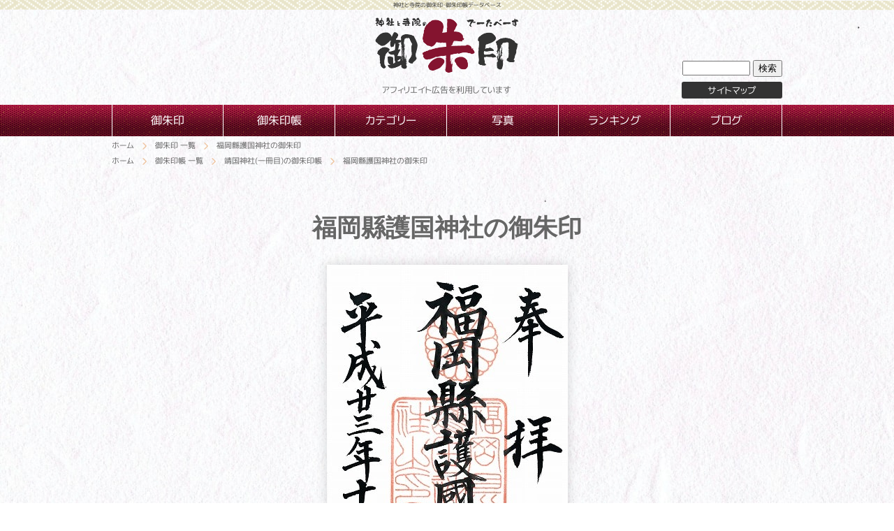

--- FILE ---
content_type: text/html; charset=UTF-8
request_url: https://goshuin-db.com/goshuin?id=%E7%A6%8F%E5%B2%A1%E7%B8%A3%E8%AD%B7%E5%9B%BD%E7%A5%9E%E7%A4%BE
body_size: 10209
content:
<!DOCTYPE html>
<html lang="ja">
<head>
<script async src="//pagead2.googlesyndication.com/pagead/js/adsbygoogle.js"></script>
<script>
  (adsbygoogle = window.adsbygoogle || []).push({
    google_ad_client: "ca-pub-9940961419398507",
    enable_page_level_ads: true
  });
</script>
<title>福岡縣護国神社の御朱印｜御朱印帳データベース</title>
<meta charset="utf-8">
<meta name="viewport" content="width=device-width, initial-scale=1.0">

<meta name="description" content="福岡県福岡市中央区六本松1丁目1-1にある福岡縣護国神社の御朱印です。この御朱印をいただいた日、場所、御朱印帳、パンフレットなどを紹介しています。また、ご覧いただいている現在地から福岡縣護国神社までのルート案内を見ることができます。">
<meta name="keywords" content="神社,寺院,御朱印,御朱印帳,京都,データベース,日本">
<meta name="thumbnail" content="https://goshuin-db.com/images/gokoku-jinja-fukuokaken.jpg">

<meta property="og:locale" content="ja_JP">
<meta property="og:type" content="article">
<meta property="og:site_name" content="神社と寺院の御朱印・御朱印帳データベース">
<meta property="og:title" content="福岡縣護国神社の御朱印｜御朱印帳データベース">
<meta property="og:description" content="福岡県福岡市中央区六本松1丁目1-1にある福岡縣護国神社の御朱印です。この御朱印をいただいた日、場所、御朱印帳、パンフレットなどを紹介しています。また、ご覧いただいている現在地から福岡縣護国神社までのルート案内を見ることができます。">
<meta property="og:url" content="https://goshuin-db.com/goshuin?id=%E7%A6%8F%E5%B2%A1%E7%B8%A3%E8%AD%B7%E5%9B%BD%E7%A5%9E%E7%A4%BE">
<meta property="og:image" content="https://goshuin-db.com/images/gokoku-jinja-fukuokaken.jpg">
<meta property="fb:admins" content="1509083916072517">
<meta property="fb:app_id" content="1509083916072517">
<meta name="twitter:card" content="summary_large_image">
<meta name="twitter:site" content="@goshuindb">

<link rel="amphtml" href="https://goshuin-db.com/amp/goshuin?id=福岡縣護国神社" />
<link rel="alternate" type="application/rss+xml" href="https://goshuin-db.com/feed/rss2.xml" title="RSS2.0" />
<link rel="alternate" type="application/atom+xml" href="https://goshuin-db.com/feed/atom.xml" title="Atom" />

<link rel="stylesheet" href="css/style.css">
<link rel="stylesheet" href="css/jquery.bxslider.css" />
<script src="//ajax.googleapis.com/ajax/libs/jquery/1.11.1/jquery.min.js"></script>
<script src="js/jquery.bxslider.min.js"></script>
<script>
jQuery(document).ready(function($){
	$('.bxslider').bxSlider({
		auto: true,
                maxSlides: 5,
		moveSlides: 1,
		slideWidth: 192,
		pager: false,
		controls: false
	});
});
</script>
<!-- faviconの表示 ここから -->
<link rel="shortcut icon" href="favicons/favicon.ico" type="image/vnd.microsoft.icon">
<link rel="icon" href="favicons/favicon.ico" type="image/vnd.microsoft.icon">
<link rel="apple-touch-icon" sizes="57x57" href="favicons/apple-touch-icon-57x57.png">
<link rel="apple-touch-icon" sizes="60x60" href="favicons/apple-touch-icon-60x60.png">
<link rel="apple-touch-icon" sizes="72x72" href="favicons/apple-touch-icon-72x72.png">
<link rel="apple-touch-icon" sizes="76x76" href="favicons/apple-touch-icon-76x76.png">
<link rel="apple-touch-icon" sizes="114x114" href="favicons/apple-touch-icon-114x114.png">
<link rel="apple-touch-icon" sizes="120x120" href="favicons/apple-touch-icon-120x120.png">
<link rel="apple-touch-icon" sizes="144x144" href="favicons/apple-touch-icon-144x144.png">
<link rel="apple-touch-icon" sizes="152x152" href="favicons/apple-touch-icon-152x152.png">
<link rel="apple-touch-icon" sizes="180x180" href="favicons/apple-touch-icon-180x180.png">
<link rel="icon" type="image/png" href="favicons/android-chrome-192x192.png" sizes="192x192">
<link rel="icon" type="image/png" href="favicons/favicon-48x48.png" sizes="48x48">
<link rel="icon" type="image/png" href="favicons/favicon-96x96.png" sizes="96x96">
<link rel="icon" type="image/png" href="favicons/favicon-16x16.png" sizes="16x16">
<link rel="icon" type="image/png" href="favicons/favicon-32x32.png" sizes="32x32">
<link rel="manifest" href="favicons/manifest.json">
<meta name="msapplication-TileColor" content="#2d88ef">
<meta name="msapplication-TileImage" content="favicons/mstile-144x144.png">
<!-- faviconの表示 ここまで -->
</head>
<body>

<!-- Google Tag Manager -->
<noscript><iframe src="//www.googletagmanager.com/ns.html?id=GTM-PG99C9"
height="0" width="0" style="display:none;visibility:hidden"></iframe></noscript>
<script>(function(w,d,s,l,i){w[l]=w[l]||[];w[l].push({'gtm.start':
new Date().getTime(),event:'gtm.js'});var f=d.getElementsByTagName(s)[0],
j=d.createElement(s),dl=l!='dataLayer'?'&l='+l:'';j.async=true;j.src=
'//www.googletagmanager.com/gtm.js?id='+i+dl;f.parentNode.insertBefore(j,f);
})(window,document,'script','dataLayer','GTM-PG99C9');</script>
<!-- End Google Tag Manager -->

<script>
  window.fbAsyncInit = function() {
    FB.init({
      appId      : '1509083916072517',
      xfbml      : true,
      version    : 'v2.5'
    });
  };

  (function(d, s, id){
     var js, fjs = d.getElementsByTagName(s)[0];
     if (d.getElementById(id)) {return;}
     js = d.createElement(s); js.id = id;
     js.src = "//connect.facebook.net/ja_JP/sdk.js";
     fjs.parentNode.insertBefore(js, fjs);
   }(document, 'script', 'facebook-jssdk'));
</script>


<div class="nav-sp sp">
	<img id="sp-menu-close" src="images/sp-menu-close.png" width="45" height="45" alt="メニュー" />
	<div class="nav-sp-inner">
		<div>
		<p>検索する</p>
		<style type="text/css">
			@import url(//www.google.com/cse/api/branding.css);
		</style>
		<div class="cse-branding-right">
		  <div class="cse-branding-form">
		    <form action="https://goshuin-db.com/search" id="cse-search-box">
		      <div>
		        <input type="hidden" name="cx" value="partner-pub-9940961419398507:9321984475" />
		        <input type="hidden" name="cof" value="FORID:10" />
		        <input type="hidden" name="ie" value="UTF-8" />
		        <input type="text" name="q" size="10" />
		        <input type="submit" name="sa" value="検索" />
		      </div>
		    </form>
		  </div>
		</div>
		</div>

  <ul>
	<li><a href="blog-archive">ブログ</a></li>
	<li><a href="image-archive">写真</a></li>
	<li><a href="site">サイトマップ</a></li>
	<li><p>御朱印</p>
		<ul class="sub-nav">
		 <li><a href="goshuin-archive">全ての御朱印</a></li>
		 <li><a href="goshuin-archive?id=神社">神社の御朱印</a></li>
		 <li><a href="goshuin-archive?id=寺院">寺院の御朱印</a></li>
		</ul>
	</li>
	<li><p>御朱印帳</p>
		<ul class="sub-nav">
		 <li><a href="goshuincho-archive">全ての御朱印帳</a></li>
		 <li><a href="goshuincho-archive?id=神社">神社の御朱印帳</a></li>
		 <li><a href="goshuincho-archive?id=寺院">寺院の御朱印帳</a></li>
		</ul>
	</li>


	<li><p>御朱印カテゴリー</p>
		<ul class="sub-nav">
		 <li><a href="category">カテゴリー一覧</a></li>
		 <li><a href="goshuin-archive?id=%E4%B8%96%E7%95%8C%E9%81%BA%E7%94%A3">世界遺産</a></li>
		 <li><a href="goshuin-archive?id=%E5%9B%BD%E5%AE%9D">国宝</a></li>
		 <li><a href="goshuin-archive?id=%E5%A4%A7%E4%BB%8F">大仏</a></li>
		 <li><a href="goshuin-archive?id=%E5%9F%8E">城</a></li>
		 <li><a href="goshuin-archive?id=%E7%99%BE%E5%90%8D%E5%9F%8E">百名城</a></li>
		 <li><a href="goshuin-archive?id=%E6%AD%A6%E5%B0%86%E3%83%BB%E8%97%A9%E4%B8%BB">武将・藩主</a></li>
		 <li><a href="goshuin-archive?id=%E5%85%A8%E5%9B%BD%E4%B8%80%E3%81%AE%E5%AE%AE">全国一の宮</a></li>
		 <li><a href="goshuin-archive?id=%E5%85%AB%E5%B9%A1%E5%AE%AE">八幡宮</a></li>
		 <li><a href="goshuin-archive?id=%E5%A4%A9%E6%BA%80%E5%AE%AE">天満宮</a></li>
		 <li><a href="goshuin-archive?id=%E6%9D%B1%E7%85%A7%E5%AE%AE">東照宮</a></li>
		 <li><a href="goshuin-archive?id=%E6%B5%85%E9%96%93%E7%A5%9E%E7%A4%BE">浅間神社</a></li>
		 <li><a href="goshuin-archive?id=%E4%BD%8F%E5%90%89%E7%A5%9E%E7%A4%BE">住吉神社</a></li>
		 <li><a href="goshuin-archive?id=%E8%B1%8A%E5%9B%BD%E7%A5%9E%E7%A4%BE">豊国神社</a></li>
		 <li><a href="goshuin-archive?id=%E8%AD%B7%E5%9B%BD%E7%A5%9E%E7%A4%BE">護国神社</a></li>
		 <li><a href="goshuin-archive?id=%E8%A5%BF%E5%9B%BD%E4%B8%89%E5%8D%81%E4%B8%89%E9%9C%8A%E5%A0%B4">西国三十三霊場</a></li>
		</ul>
	</li>
	<li><p>ランキング</p>
		<ul class="sub-nav">
		 <li><a href="ranking?rank=goshuin">都道府県 御朱印ランキング</a></li>
		 <li><a href="ranking?rank=goshuincho">都道府県 御朱印帳ランキング</a></li>
		</ul>
	</li>

  </ul>

	</div>
</div>

<div class="main-sp">
<header>
 <p id="header-top" class="center">神社と寺院の御朱印・御朱印帳データベース</p>
 <div class="content">
  <a id="logo" href="https://goshuin-db.com"><img src="images/logo.png" width="209" height="80" alt="神社と寺院の御朱印データベース" /></a>

	<p style="margin-bottom:1em;text-align:center;font-size:75%;">アフィリエイト広告を利用しています</p>

  <p id="header-sitemap"><a href="site">サイトマップ</a></p>

<style type="text/css">
@import url(//www.google.com/cse/api/branding.css);
</style>
<div class="cse-branding-right pc">
  <div class="cse-branding-form pc">
    <form action="https://goshuin-db.com/search" id="cse-search-box">
      <div>
        <input type="hidden" name="cx" value="partner-pub-9940961419398507:9321984475" />
        <input type="hidden" name="cof" value="FORID:10" />
        <input type="hidden" name="ie" value="UTF-8" />
        <input type="text" name="q" size="10" />
        <input type="submit" name="sa" value="検索" />
      </div>
    </form>
  </div>
</div>

	<img id="sp-menu" src="images/sp-menu.png" width="45" height="45" alt="メニュー" />


 </div>
</header>
<nav class="pc" itemscope itemtype="http://schema.org/SiteNavigationElement" role="navigation">
 <div class="content">
  <ul id="main-nav">
	<li><a itemprop="url" href="goshuin-archive"><span itemprop="name">御朱印</span></a>
		<ul class="sub-nav">
		 <li><a itemprop="url" href="goshuin-archive?id=神社"><span itemprop="name">神社の御朱印</span></a></li>
		 <li><a itemprop="url" href="goshuin-archive?id=寺院"><span itemprop="name">寺院の御朱印</span></a></li>
		</ul>
	</li>
	<li><a itemprop="url" href="goshuincho-archive"><span itemprop="name">御朱印帳</span></a>
		<ul class="sub-nav">
		 <li><a itemprop="url" href="goshuincho-archive?id=神社"><span itemprop="name">神社の御朱印帳</span></a></li>
		 <li><a itemprop="url" href="goshuincho-archive?id=寺院"><span itemprop="name">寺院の御朱印帳</span></a></li>
		</ul>
	</li>
	<li><a itemprop="url" href="category"><span itemprop="name">カテゴリー</span></a>
		<ul class="sub-nav">
		 <li><a itemprop="url" href="goshuin-archive?id=%E4%B8%96%E7%95%8C%E9%81%BA%E7%94%A3"><span itemprop="name">世界遺産</span></a></li>
		 <li><a itemprop="url" href="goshuin-archive?id=%E5%9B%BD%E5%AE%9D"><span itemprop="name">国宝</span></a></li>
		 <li><a itemprop="url" href="goshuin-archive?id=%E5%A4%A7%E4%BB%8F"><span itemprop="name">大仏</span></a></li>
		 <li><a itemprop="url" href="goshuin-archive?id=%E5%9F%8E"><span itemprop="name">城</span></a></li>
		 <li><a itemprop="url" href="goshuin-archive?id=%E7%99%BE%E5%90%8D%E5%9F%8E"><span itemprop="name">百名城</span></a></li>
		 <li><a itemprop="url" href="goshuin-archive?id=%E6%AD%A6%E5%B0%86%E3%83%BB%E8%97%A9%E4%B8%BB"><span itemprop="name">武将・藩主</span></a></li>
		 <li><a itemprop="url" href="goshuin-archive?id=%E5%85%A8%E5%9B%BD%E4%B8%80%E3%81%AE%E5%AE%AE"><span itemprop="name">全国一の宮</span></a></li>
		 <li><a itemprop="url" href="goshuin-archive?id=%E5%85%AB%E5%B9%A1%E5%AE%AE"><span itemprop="name">八幡宮</span></a></li>
		 <li><a itemprop="url" href="goshuin-archive?id=%E5%A4%A9%E6%BA%80%E5%AE%AE"><span itemprop="name">天満宮</span></a></li>
		 <li><a itemprop="url" href="goshuin-archive?id=%E6%9D%B1%E7%85%A7%E5%AE%AE"><span itemprop="name">東照宮</span></a></li>
		 <li><a itemprop="url" href="goshuin-archive?id=%E6%B5%85%E9%96%93%E7%A5%9E%E7%A4%BE"><span itemprop="name">浅間神社</span></a></li>
		 <li><a itemprop="url" href="goshuin-archive?id=%E4%BD%8F%E5%90%89%E7%A5%9E%E7%A4%BE"><span itemprop="name">住吉神社</span></a></li>
		 <li><a itemprop="url" href="goshuin-archive?id=%E8%B1%8A%E5%9B%BD%E7%A5%9E%E7%A4%BE"><span itemprop="name">豊国神社</span></a></li>
		 <li><a itemprop="url" href="goshuin-archive?id=%E8%AD%B7%E5%9B%BD%E7%A5%9E%E7%A4%BE"><span itemprop="name">護国神社</span></a></li>
		 <li><a itemprop="url" href="goshuin-archive?id=%E8%A5%BF%E5%9B%BD%E4%B8%89%E5%8D%81%E4%B8%89%E9%9C%8A%E5%A0%B4"><span itemprop="name">西国三十三霊場</span></a></li>
		</ul>
	</li>
	<li><a itemprop="url" href="image-archive"><span itemprop="name">写真</span></a></li>
	<li><a itemprop="url" href="ranking?rank=goshuin"><span itemprop="name">ランキング</span></a></li>
	<li><a itemprop="url" href="blog-archive"><span itemprop="name">ブログ</span></a></li>
  </ul>
 </div>
</nav>
<div id="main">
 <div class="content">
  <ol class="pankuzu" itemscope itemtype="http://schema.org/BreadcrumbList">
	<li itemprop="itemListElement" itemscope itemtype="http://schema.org/ListItem">
		<a href="https://goshuin-db.com" itemprop="item">
			<span itemprop="name">ホーム</span>
		</a>
		<meta itemprop="position" content="1">
	</li>
	<li itemprop="itemListElement" itemscope itemtype="http://schema.org/ListItem">
		<a href="https://goshuin-db.com/goshuin-archive" itemprop="item">
			<span itemprop="name">御朱印 一覧</span>
			<meta itemprop="position" content="2">
		</a>
	</li>
	<li itemprop="itemListElement" itemscope itemtype="http://schema.org/ListItem">
		<span itemprop="name">福岡縣護国神社の御朱印</span>
		<meta itemprop="position" content="3">
	</li>
  </ol>
  <ol class="pankuzu" itemscope itemtype="http://schema.org/BreadcrumbList">
	<li itemprop="itemListElement" itemscope itemtype="http://schema.org/ListItem">
		<a href="https://goshuin-db.com" itemprop="item">
			<span itemprop="name">ホーム</span>
		</a>
		<meta itemprop="position" content="1">
	</li>
	<li itemprop="itemListElement" itemscope itemtype="http://schema.org/ListItem">
		<a href="https://goshuin-db.com/goshuincho-archive" itemprop="item">
			<span itemprop="name">御朱印帳 一覧</span>
		</a>
		<meta itemprop="position" content="2">
	</li>
	<li itemprop="itemListElement" itemscope itemtype="http://schema.org/ListItem">
		<a href="https://goshuin-db.com/goshuincho?id=%E9%9D%96%E5%9B%BD%E7%A5%9E%E7%A4%BE%28%E4%B8%80%E5%86%8A%E7%9B%AE%29" itemprop="item">
			<span itemprop="name">靖国神社(一冊目)の御朱印帳</span>
		</a>
		<meta itemprop="position" content="3">
	</li>
	<li itemprop="itemListElement" itemscope itemtype="http://schema.org/ListItem">
		<span itemprop="name">福岡縣護国神社の御朱印</span>
		<meta itemprop="position" content="4">
	</li>
  </ol>
 </div>

<section>
<div class="content">
<h1 class="center">福岡縣護国神社の御朱印</h1>
<img id="goshuin" src="images/gokoku-jinja-fukuokaken.jpg" alt="" />

 <table border class="data" summary="福岡縣護国神社の御朱印に関するデータ" itemscope itemtype="http://schema.org/Place">
  <tr><th>名称</th><td><span itemprop="name">福岡縣護国神社</span></td></tr>
  <tr><th>住所</th><td><span itemprop="address">福岡県福岡市中央区六本松1丁目1-1</span></td></tr>
  <tr><th>授与日</th><td>2011年11月20日</td></tr>
<tr><th>パンフレット(PDF)</th><td><a href='pdf/pdf-gokoku-jinja-fukuokaken.pdf'><img src='pdf/pamphlet-gokoku-jinja-fukuokaken.jpg' alt='福岡縣護国神社のパンフレット'></a><p>画像をクリックしてください</p></td></tr>
  <tr><th>コメント</th><td><p>奉拝</p>
<h3>福岡縣護國神社</h3>
<p>平成廿三年十一月廿日</p></td></tr>
  <tr><th>カテゴリ</th><td>
	<p>&raquo; <a href='http://goshuin-db.com/goshuin-archive?id=福岡県'>福岡県</a></p>
	<p>&raquo; <a href='http://goshuin-db.com/goshuin-archive?id=百名城'>百名城</a></p>
	<p>&raquo; <a href='http://goshuin-db.com/goshuin-archive?id=護国神社'>護国神社</a></p>
     </td></tr>
 </table>

<!--
<section class="rss">

 <div class="content">
  <h2>福岡縣護国神社のニュース</h2>
	
  <p class="link_archive"><a href="https://www.google.co.jp/search?hl=ja&gl=jp&tbm=nws&authuser=0&scoring=n&q=福岡縣護国神社&oq=福岡縣護国神社&gs_l=news-cc.3..43j43i53.10677.16301.0.16599.14.3.2.9.10.0.129.306.1j2.3.0...0.0...1ac.1j4.68MnEDJNb-w" target="_blank">ニュース 一覧</a></p>
	
<p><small>※寺社とはまったく関係ないニュースが表示される可能性がありますがご容赦ください。</small></p>

 </div>

</section>
-->
<img id='main-image' src='images/img-gokoku-jinja-fukuokaken.jpg' width='960' height='540' alt='福岡縣護国神社'>

</div>
</section>

<section class="map-canvas" id="map-canvas">
<div class="content">
    <ul id="location"></ul>
    <div id="route"></div>
</div>
	<div id="map"></div>
</section>
</div>

<div class="content">
<div class="relation">
	<h3>関連する御朱印</h3>
	<div>
		<ul class="bxslider">
<!--
百名城,護国神社 or flag like '百名城' or flag like '護国神社'-->
        		<li><a href="goshuin?id=%E5%8D%97%E8%94%B5%E9%99%A2+%E7%A5%9E%E5%A4%89%E5%AF%BA"><img src="images/s-nanzoin-jinpenji.jpg" width=138.7978 height=200 alt="南蔵院 神変寺の御朱印" /></a></li>
        		<li><a href="goshuin?id=%E6%96%B0%E6%BD%9F%E7%B8%A3%E8%AD%B7%E5%9B%BD%E7%A5%9E%E7%A4%BE"><img src="images/s-gokoku-jinja-niigataken.jpg" width=140.0000 height=200 alt="新潟縣護国神社の御朱印" /></a></li>
        		<li><a href="goshuin?id=%E6%B0%B4%E9%8F%A1%E5%A4%A9%E6%BA%80%E5%AE%AE"><img src="images/s-suikyo-tenmangu.jpg" width=137.8882 height=200 alt="水鏡天満宮の御朱印" /></a></li>
        		<li><a href="goshuin?id=%E5%AE%97%E5%83%8F%E5%A4%A7%E7%A4%BE"><img src="images/s-munakata-taisha.jpg" width=282.5000 height=200 alt="宗像大社の御朱印" /></a></li>
        		<li><a href="goshuin?id=%E9%A6%99%E5%B7%9D%E7%B8%A3%E8%AD%B7%E5%9B%BD%E7%A5%9E%E7%A4%BE"><img src="images/s-gokoku-jinja-kagawaken.jpg" width=140.0000 height=200 alt="香川縣護国神社の御朱印" /></a></li>
        		<li><a href="goshuin?id=%E9%9D%99%E5%B2%A1%E7%B8%A3%E8%AD%B7%E5%9B%BD%E7%A5%9E%E7%A4%BE"><img src="images/s-gokoku-jinja-shizuokaken.jpg" width=140.0000 height=200 alt="静岡縣護国神社の御朱印" /></a></li>
        		<li><a href="goshuin?id=%E5%A4%AA%E5%AE%B0%E5%BA%9C%E5%A4%A9%E6%BA%80%E5%AE%AE"><img src="images/s-dazaifu-tenmangu.jpg" width=137.8882 height=200 alt="太宰府天満宮の御朱印" /></a></li>
        		<li><a href="goshuin?id=%E5%B2%A9%E6%89%8B%E8%AD%B7%E5%9B%BD%E7%A5%9E%E7%A4%BE"><img src="images/s-gokoku-jinja-iwate.jpg" width=140.0000 height=200 alt="岩手護国神社の御朱印" /></a></li>
        		<li><a href="goshuin?id=%E6%B0%B4%E5%A4%A9%E5%AE%AE"><img src="images/s-suitengu.jpg" width=140.0000 height=200 alt="水天宮の御朱印" /></a></li>
        		<li><a href="goshuin?id=%E5%B1%B1%E5%BD%A2%E7%B8%A3%E8%AD%B7%E5%9B%BD%E7%A5%9E%E7%A4%BE"><img src="images/s-gokoku-jinja-yamagataken.jpg" width=140.0000 height=200 alt="山形縣護国神社の御朱印" /></a></li>
        		<li><a href="goshuin?id=%E4%B8%89%E9%87%8D%E7%B8%A3%E8%AD%B7%E5%9B%BD%E7%A5%9E%E7%A4%BE"><img src="images/s-gokoku-jinja-mieken.jpg" width=140.0000 height=200 alt="三重縣護国神社の御朱印" /></a></li>
        		<li><a href="goshuin?id=%E6%9D%B1%E9%95%B7%E5%AF%BA"><img src="images/s-tochoji.jpg" width=138.7978 height=200 alt="東長寺の御朱印" /></a></li>
        		<li><a href="goshuin?id=%E5%85%AB%E5%9D%82%E7%A5%9E%E7%A4%BE%EF%BC%88%E5%B0%8F%E5%80%89%EF%BC%89"><img src="images/s-yasaka-jinja-kokura.jpg" width=139.1304 height=200 alt="八坂神社（小倉）の御朱印" /></a></li>
        		<li><a href="goshuin?id=%E6%A0%83%E6%9C%A8%E7%9C%8C%E8%AD%B7%E5%9B%BD%E7%A5%9E%E7%A4%BE"><img src="images/s-gokoku-jinja-tochigiken.jpg" width=140.0000 height=200 alt="栃木県護国神社の御朱印" /></a></li>
        		<li><a href="goshuin?id=%E5%B1%B1%E6%A2%A8%E7%B8%A3%E8%AD%B7%E5%9B%BD%E7%A5%9E%E7%A4%BE"><img src="images/s-gokoku-jinja-yamanashiken.jpg" width=140.0000 height=200 alt="山梨縣護国神社の御朱印" /></a></li>
        		<li><a href="goshuin?id=%E5%8D%97%E8%94%B5%E9%99%A2+%E4%B8%8D%E5%8B%95%E5%A0%82"><img src="images/s-nanzoin-fudodo.jpg" width=138.7978 height=200 alt="南蔵院 不動堂の御朱印" /></a></li>
        		<li><a href="goshuin?id=%E5%8C%97%E6%B5%B7%E9%81%93%E8%AD%B7%E5%9B%BD%E7%A5%9E%E7%A4%BE"><img src="images/s-gokoku-jinja-hokkaido.jpg" width=140.0000 height=200 alt="北海道護国神社の御朱印" /></a></li>
        		<li><a href="goshuin?id=%E9%95%B7%E9%87%8E%E7%B8%A3%E8%AD%B7%E5%9B%BD%E7%A5%9E%E7%A4%BE"><img src="images/s-gokoku-jinja-naganoken.jpg" width=140.0000 height=200 alt="長野縣護国神社の御朱印" /></a></li>
        		<li><a href="goshuin?id=%E7%AD%A5%E5%B4%8E%E5%AE%AE"><img src="images/s-hakozakigu.jpg" width=142.2053 height=200 alt="筥崎宮の御朱印" /></a></li>
        		<li><a href="goshuin?id=%E4%BD%8F%E5%90%89%E7%A5%9E%E7%A4%BE%28%E7%A6%8F%E5%B2%A1%29"><img src="images/s-sumiyoshi-jinja-fukuoka.jpg" width=142.2053 height=200 alt="住吉神社(福岡)の御朱印" /></a></li>
        		<li><a href="goshuin?id=%E7%A6%8F%E5%B2%A1%E7%B8%A3%E8%AD%B7%E5%9B%BD%E7%A5%9E%E7%A4%BE"><img src="images/s-gokoku-jinja-fukuokaken.jpg" width=140.0000 height=200 alt="福岡縣護国神社の御朱印" /></a></li>
        		<li><a href="goshuin?id=%E9%9D%96%E5%9B%BD%E7%A5%9E%E7%A4%BE%28%E4%BA%8C%E5%9B%9E%E7%9B%AE%29"><img src="images/s-yasukuni-jinja2.jpg" width=140.0000 height=200 alt="靖国神社(二回目)の御朱印" /></a></li>
        		<li><a href="goshuin?id=%E5%85%B5%E5%BA%AB%E7%B8%A3%E7%A5%9E%E6%88%B8%E8%AD%B7%E5%9B%BD%E7%A5%9E%E7%A4%BE"><img src="images/s-gokoku-jinja-hyogoken-kobe.jpg" width=140.0000 height=200 alt="兵庫縣神戸護国神社の御朱印" /></a></li>
        		<li><a href="goshuin?id=%E7%9F%B3%E5%B7%9D%E8%AD%B7%E5%9B%BD%E7%A5%9E%E7%A4%BE"><img src="images/s-gokoku-jinja-ishikawa.jpg" width=140.0000 height=200 alt="石川護国神社の御朱印" /></a></li>
        		<li><a href="goshuin?id=%E5%8D%97%E8%94%B5%E9%99%A2"><img src="images/s-nanzoin.jpg" width=138.7978 height=200 alt="南蔵院の御朱印" /></a></li>
        		<li><a href="goshuin?id=%E9%A6%99%E6%A4%8E%E5%AE%AE"><img src="images/s-kashiigu.jpg" width=139.1304 height=200 alt="香椎宮の御朱印" /></a></li>
        		<li><a href="goshuin?id=%E6%9C%AD%E5%B9%8C%E8%AD%B7%E5%9B%BD%E7%A5%9E%E7%A4%BE"><img src="images/s-gokoku-jinja-sapporo.jpg" width=140.0000 height=200 alt="札幌護国神社の御朱印" /></a></li>
        		<li><a href="goshuin?id=%E5%A5%88%E8%89%AF%E7%B8%A3%E8%AD%B7%E5%9B%BD%E7%A5%9E%E7%A4%BE"><img src="images/s-gokoku-jinja-naraken.jpg" width=140.0000 height=200 alt="奈良縣護国神社の御朱印" /></a></li>
        		<li><a href="goshuin?id=%E5%87%BD%E9%A4%A8%E8%AD%B7%E5%9B%BD%E7%A5%9E%E7%A4%BE"><img src="images/s-gokoku-jinja-hakodate.jpg" width=140.0000 height=200 alt="函館護国神社の御朱印" /></a></li>
        		<li><a href="goshuin?id=%E9%9D%96%E5%9B%BD%E7%A5%9E%E7%A4%BE%28%E4%B8%80%E5%9B%9E%E7%9B%AE%29"><img src="images/s-yasukuni-jinja.jpg" width=140.0000 height=200 alt="靖国神社(一回目)の御朱印" /></a></li>
		</ul>
	</div>
</div>

<div class="ads">
<script async src="//pagead2.googlesyndication.com/pagead/js/adsbygoogle.js"></script>
<!-- レスポンシブ2 -->
<ins class="adsbygoogle"
     style="display:block"
     data-ad-client="ca-pub-9940961419398507"
     data-ad-slot="4754519277"
     data-ad-format="auto"></ins>
<script>
(adsbygoogle = window.adsbygoogle || []).push({});
</script>
</div>

</div>

<div class="ads">
	<div class="content">
		<script async src="//pagead2.googlesyndication.com/pagead/js/adsbygoogle.js"></script>
		<ins class="adsbygoogle"
		     style="display:block"
		     data-ad-format="autorelaxed"
		     data-ad-client="ca-pub-9940961419398507"
		     data-ad-slot="8617655273"></ins>
		<script>
		     (adsbygoogle = window.adsbygoogle || []).push({});
		</script>
	</div>
</div>

<footer>
 <div id="area">
  <div class="content">
	<ul id="region">
	 <li><span>北海道・東北</span>
		<ul class="prefecture">
		 <li><span>北海道</span>

			<a href='goshuincho-archive?id=%E5%8C%97%E6%B5%B7%E9%81%93'>御朱印帳</a>
			<a href='goshuin-archive?id=%E5%8C%97%E6%B5%B7%E9%81%93'>御朱印</a>		 </li>
		 <li><span>青森県</span>


			<a href='goshuin-archive?id=%E9%9D%92%E6%A3%AE%E7%9C%8C'>御朱印</a>		 </li>
		 <li><span>岩手県</span>

			<a href='goshuincho-archive?id=%E5%B2%A9%E6%89%8B%E7%9C%8C'>御朱印帳</a>
			<a href='goshuin-archive?id=%E5%B2%A9%E6%89%8B%E7%9C%8C'>御朱印</a>		 </li>
		 <li><span>秋田県</span>


			<a href='goshuin-archive?id=%E7%A7%8B%E7%94%B0%E7%9C%8C'>御朱印</a>		 </li>
		 <li><span>宮城県</span>


			<a href='goshuin-archive?id=%E5%AE%AE%E5%9F%8E%E7%9C%8C'>御朱印</a>		 </li>
		 <li><span>山形県</span>


			<a href='goshuin-archive?id=%E5%B1%B1%E5%BD%A2%E7%9C%8C'>御朱印</a>		 </li>
		 <li><span>福島県</span>


			<a href='goshuin-archive?id=%E7%A6%8F%E5%B3%B6%E7%9C%8C'>御朱印</a>		 </li>
		</ul>
	 </li>
	 <li><span>関東</span>
		<ul class="prefecture">
		 <li><span>茨城県</span>

			<a href='goshuincho-archive?id=%E8%8C%A8%E5%9F%8E%E7%9C%8C'>御朱印帳</a>
			<a href='goshuin-archive?id=%E8%8C%A8%E5%9F%8E%E7%9C%8C'>御朱印</a>		 </li>
		 <li><span>栃木県</span>

			<a href='goshuincho-archive?id=%E6%A0%83%E6%9C%A8%E7%9C%8C'>御朱印帳</a>
			<a href='goshuin-archive?id=%E6%A0%83%E6%9C%A8%E7%9C%8C'>御朱印</a>		 </li>
		 <li><span>群馬県</span>

			<a href='goshuincho-archive?id=%E7%BE%A4%E9%A6%AC%E7%9C%8C'>御朱印帳</a>
			<a href='goshuin-archive?id=%E7%BE%A4%E9%A6%AC%E7%9C%8C'>御朱印</a>		 </li>
		 <li><span>埼玉県</span>


			<a href='goshuin-archive?id=%E5%9F%BC%E7%8E%89%E7%9C%8C'>御朱印</a>		 </li>
		 <li><span>千葉県</span>


			<a href='goshuin-archive?id=%E5%8D%83%E8%91%89%E7%9C%8C'>御朱印</a>		 </li>
		 <li><span>東京都</span>

			<a href='goshuincho-archive?id=%E6%9D%B1%E4%BA%AC%E9%83%BD'>御朱印帳</a>
			<a href='goshuin-archive?id=%E6%9D%B1%E4%BA%AC%E9%83%BD'>御朱印</a>		 </li>
		 <li><span>神奈川県</span>

			<a href='goshuincho-archive?id=%E7%A5%9E%E5%A5%88%E5%B7%9D%E7%9C%8C'>御朱印帳</a>
			<a href='goshuin-archive?id=%E7%A5%9E%E5%A5%88%E5%B7%9D%E7%9C%8C'>御朱印</a>		 </li>
		 <li><span>山梨県</span>

			<a href='goshuincho-archive?id=%E5%B1%B1%E6%A2%A8%E7%9C%8C'>御朱印帳</a>
			<a href='goshuin-archive?id=%E5%B1%B1%E6%A2%A8%E7%9C%8C'>御朱印</a>		 </li>
		</ul>
	 </li>
	 <li><span>中部</span>
		<ul class="prefecture">
		 <li><span>新潟県</span>


			<a href='goshuin-archive?id=%E6%96%B0%E6%BD%9F%E7%9C%8C'>御朱印</a>		 </li>
		 <li><span>長野県</span>


			<a href='goshuin-archive?id=%E9%95%B7%E9%87%8E%E7%9C%8C'>御朱印</a>		 </li>
		 <li><span>静岡県</span>

			<a href='goshuincho-archive?id=%E9%9D%99%E5%B2%A1%E7%9C%8C'>御朱印帳</a>
			<a href='goshuin-archive?id=%E9%9D%99%E5%B2%A1%E7%9C%8C'>御朱印</a>		 </li>
		 <li><span>愛知県</span>

			<a href='goshuincho-archive?id=%E6%84%9B%E7%9F%A5%E7%9C%8C'>御朱印帳</a>
			<a href='goshuin-archive?id=%E6%84%9B%E7%9F%A5%E7%9C%8C'>御朱印</a>		 </li>
		 <li><span>岐阜県</span>

			<a href='goshuincho-archive?id=%E5%B2%90%E9%98%9C%E7%9C%8C'>御朱印帳</a>
			<a href='goshuin-archive?id=%E5%B2%90%E9%98%9C%E7%9C%8C'>御朱印</a>		 </li>
		 <li><span>富山県</span>


			<a href='goshuin-archive?id=%E5%AF%8C%E5%B1%B1%E7%9C%8C'>御朱印</a>		 </li>
		 <li><span>石川県</span>

			<a href='goshuincho-archive?id=%E7%9F%B3%E5%B7%9D%E7%9C%8C'>御朱印帳</a>
			<a href='goshuin-archive?id=%E7%9F%B3%E5%B7%9D%E7%9C%8C'>御朱印</a>		 </li>
		 <li><span>福井県</span>

			<a href='goshuincho-archive?id=%E7%A6%8F%E4%BA%95%E7%9C%8C'>御朱印帳</a>
			<a href='goshuin-archive?id=%E7%A6%8F%E4%BA%95%E7%9C%8C'>御朱印</a>		 </li>
		</ul>
	 </li>
	 <li><span>近畿</span>
		<ul class="prefecture">
		 <li><span>三重県</span>

			<a href='goshuincho-archive?id=%E4%B8%89%E9%87%8D%E7%9C%8C'>御朱印帳</a>
			<a href='goshuin-archive?id=%E4%B8%89%E9%87%8D%E7%9C%8C'>御朱印</a>		 </li>
		 <li><span>滋賀県</span>

			<a href='goshuincho-archive?id=%E6%BB%8B%E8%B3%80%E7%9C%8C'>御朱印帳</a>
			<a href='goshuin-archive?id=%E6%BB%8B%E8%B3%80%E7%9C%8C'>御朱印</a>		 </li>
		 <li><span>奈良県</span>

			<a href='goshuincho-archive?id=%E5%A5%88%E8%89%AF%E7%9C%8C'>御朱印帳</a>
			<a href='goshuin-archive?id=%E5%A5%88%E8%89%AF%E7%9C%8C'>御朱印</a>		 </li>
		 <li><span>和歌山県</span>

			<a href='goshuincho-archive?id=%E5%92%8C%E6%AD%8C%E5%B1%B1%E7%9C%8C'>御朱印帳</a>
			<a href='goshuin-archive?id=%E5%92%8C%E6%AD%8C%E5%B1%B1%E7%9C%8C'>御朱印</a>		 </li>
		 <li><span>大阪府</span>

			<a href='goshuincho-archive?id=%E5%A4%A7%E9%98%AA%E5%BA%9C'>御朱印帳</a>
			<a href='goshuin-archive?id=%E5%A4%A7%E9%98%AA%E5%BA%9C'>御朱印</a>		 </li>
		 <li><span>京都府</span>

			<a href='goshuincho-archive?id=%E4%BA%AC%E9%83%BD%E5%BA%9C'>御朱印帳</a>
			<a href='goshuin-archive?id=%E4%BA%AC%E9%83%BD%E5%BA%9C'>御朱印</a>		 </li>
		 <li><span>兵庫県</span>

			<a href='goshuincho-archive?id=%E5%85%B5%E5%BA%AB%E7%9C%8C'>御朱印帳</a>
			<a href='goshuin-archive?id=%E5%85%B5%E5%BA%AB%E7%9C%8C'>御朱印</a>		 </li>
		</ul>
	 </li>
	 <li><span>中国・四国</span>
		<ul class="prefecture">
		 <li><span>岡山県</span>


			<a href='goshuin-archive?id=%E5%B2%A1%E5%B1%B1%E7%9C%8C'>御朱印</a>		 </li>
		 <li><span>鳥取県</span>


			<a href='goshuin-archive?id=%E9%B3%A5%E5%8F%96%E7%9C%8C'>御朱印</a>		 </li>
		 <li><span>島根県</span>

			<a href='goshuincho-archive?id=%E5%B3%B6%E6%A0%B9%E7%9C%8C'>御朱印帳</a>
			<a href='goshuin-archive?id=%E5%B3%B6%E6%A0%B9%E7%9C%8C'>御朱印</a>		 </li>
		 <li><span>広島県</span>


			<a href='goshuin-archive?id=%E5%BA%83%E5%B3%B6%E7%9C%8C'>御朱印</a>		 </li>
		 <li><span>山口県</span>

			<a href='goshuincho-archive?id=%E5%B1%B1%E5%8F%A3%E7%9C%8C'>御朱印帳</a>
			<a href='goshuin-archive?id=%E5%B1%B1%E5%8F%A3%E7%9C%8C'>御朱印</a>		 </li>
		 <li><span>香川県</span>


			<a href='goshuin-archive?id=%E9%A6%99%E5%B7%9D%E7%9C%8C'>御朱印</a>		 </li>
		 <li><span>徳島県</span>


			<a href='goshuin-archive?id=%E5%BE%B3%E5%B3%B6%E7%9C%8C'>御朱印</a>		 </li>
		 <li><span>高知県</span>


			<a href='goshuin-archive?id=%E9%AB%98%E7%9F%A5%E7%9C%8C'>御朱印</a>		 </li>
		 <li><span>愛媛県</span>


			<a href='goshuin-archive?id=%E6%84%9B%E5%AA%9B%E7%9C%8C'>御朱印</a>		 </li>
		</ul>
	 </li>
	 <li><span>九州・沖縄</span>
		<ul class="prefecture">
		 <li><span>福岡県</span>

			<a href='goshuincho-archive?id=%E7%A6%8F%E5%B2%A1%E7%9C%8C'>御朱印帳</a>
			<a href='goshuin-archive?id=%E7%A6%8F%E5%B2%A1%E7%9C%8C'>御朱印</a>		 </li>
		 <li><span>大分県</span>

			<a href='goshuincho-archive?id=%E5%A4%A7%E5%88%86%E7%9C%8C'>御朱印帳</a>
			<a href='goshuin-archive?id=%E5%A4%A7%E5%88%86%E7%9C%8C'>御朱印</a>		 </li>
		 <li><span>佐賀県</span>


			<a href='goshuin-archive?id=%E4%BD%90%E8%B3%80%E7%9C%8C'>御朱印</a>		 </li>
		 <li><span>長崎県</span>

		 </li>
		 <li><span>熊本県</span>

			<a href='goshuincho-archive?id=%E7%86%8A%E6%9C%AC%E7%9C%8C'>御朱印帳</a>
			<a href='goshuin-archive?id=%E7%86%8A%E6%9C%AC%E7%9C%8C'>御朱印</a>		 </li>
		 <li><span>宮崎県</span>

			<a href='goshuincho-archive?id=%E5%AE%AE%E5%B4%8E%E7%9C%8C'>御朱印帳</a>
			<a href='goshuin-archive?id=%E5%AE%AE%E5%B4%8E%E7%9C%8C'>御朱印</a>		 </li>
		 <li><span>鹿児島県</span>

			<a href='goshuincho-archive?id=%E9%B9%BF%E5%85%90%E5%B3%B6%E7%9C%8C'>御朱印帳</a>
			<a href='goshuin-archive?id=%E9%B9%BF%E5%85%90%E5%B3%B6%E7%9C%8C'>御朱印</a>		 </li>
		 <li><span>沖縄県</span>


			<a href='goshuin-archive?id=%E6%B2%96%E7%B8%84%E7%9C%8C'>御朱印</a>		 </li>
		</ul>
	 </li>
	</ul>
  </div>
 </div>
 <div id="footer-link">
  <div class="content">
	<ul>
	 <li>&raquo; <a href="goshuin-archive">御朱印 一覧</a></li>
	 <li>&raquo; <a href="goshuincho-archive">御朱印帳 一覧</a></li>
	 <li>&raquo; <a href="image-archive">写真 一覧</a></li>
	 <li>&raquo; <a href="ranking?rank=goshuin">ランキング</a></li>
	 <li>&raquo; <a href="blog-archive">ブログ</a></li>
	 <li>&raquo; <a href="site">サイトマップ</a></li>
	</ul>
  </div>
 </div>
 <div id="footer-copyright">
  <div class="content">
	<p class="center"><small>Copyright &copy; 2015 神社と寺院の御朱印・御朱印帳データベース All Rights Reserved.</small></p>
  </div>
 </div>
</footer>
</div>

<a id="fixed_pagetop" href="#"><img src="images/pagetop.png" height="60" alt="page top" /></a>

<script src="//ajax.googleapis.com/ajax/libs/jquery/1.11.1/jquery.min.js"></script>
<script async type="text/javascript" src="js/smoothScroll.js"></script>
<script type="text/javascript" src="js/jquery.lazyload.js"></script>
<script>
$(function(){
//読み込み時、フェードイン
	$("img#goshuin").load(function(){
		$('img#goshuin').css("display","none");
		$('img#goshuin').fadeIn(3000);
	});
//スムーススクロール
	$('a[href^=#]').click(function(){
		var speed = 500;
		var href= $(this).attr("href");
		var target = $(href == "#" || href == "" ? 'html' : href);
		var position = target.offset().top;
		$("html, body").animate({scrollTop:position}, speed, "swing");
		return false;
	});


//ナビの開閉
	$("#main-nav li").mouseover(function(){
		$(this).children(".sub-nav").stop().slideDown();
	});
	$("#main-nav li").mouseout(function(){
		$(this).children(".sub-nav").stop().slideUp();
	});
//モバイル時の都道府県開閉
	var body=$("body").width();
	if(body<480){
		$("ul#region li").click(function(){
			$(this).children("ul.prefecture").slideToggle();
			$(this).css("background","url(images/icon_close.png) no-repeat top 3px right 20px");
		});
	}

//スクロールしたらナビ上で固定
	$(window).scroll(function(){
		wy=$(window).scrollTop();
		ww=$(window).width();

		//console.log(wy,ww);

		if(wy>125){
			$("nav").addClass("header-fixed");
			$("#main").css("margin-top","45px");
			$("#fixed_pagetop").fadeIn({display:"block"},2000);
		}else{
			$("nav").removeClass("header-fixed");
			$("#main").css("margin-top","0");
			$("#fixed_pagetop").fadeOut({display:"none"},2000);
		}

	});

//モバイル用メニューの開閉
	flg=0;
	//メニューボタンをクリックしたとき
	$("#sp-menu").click(function(){
		nav_width=$("#nav-sp").width();
	        //閉じていたら
	        if(flg==0){
			flg=1;
			$(".nav-sp").css({display:"block"}); 
			$(".main-sp").on('touchmove.noScroll', function(e) {
				e.preventDefault();
			});
	        //開いていたら
	        }else{
        		flg=0;
			$(".main-sp").off('.noScroll');
        		$(".nav-sp").css({display:"none"});
		}
	});
	//閉じるをクリックしたとき
	$("#sp-menu-close").click(function(){
		flg=0;
		$(".main-sp").off('.noScroll');
		$(".nav-sp").css({display:"none"});
	});

//画像読み込み遅延
	$( 'img.lazy' ).lazyload({
		threshold: 200,			// 200pxの距離まで近づいたら表示する
		effect: "fadeIn",		// じわじわっと表示させる
	}) ;
});

</script>

<!--<script type="text/javascript" src="//maps.google.com/maps/api/js?key=AIzaSyDMMRzFJP_h7br9tHo6obFq076ceAY9dDQ&language=ja"></script>-->

<script src="//maps.google.com/maps?file=api&amp;v=2.x&amp;sensor=false&amp;key=AIzaSyCYG4tTBFFkETm1YlLpD3i0vX16rRRzKRw" type="text/javascript"></script>
<script src="//ajax.googleapis.com/ajax/libs/jquery/1.11.0/jquery.min.js"></script>

<script type="text/javascript">
    if (navigator.geolocation) {
        // 現在の位置情報取得を実施
        navigator.geolocation.getCurrentPosition(
        // 位置情報取得成功時
        function (pos) { 
                var location ="<li>"+"緯度：" + pos.coords.latitude + "</li>";
                location += "<li>"+"経度：" + pos.coords.longitude + "</li>";
                location += "<li>"+"誤差：" + pos.coords.accuracy + "m</li>";

                document.getElementById("location").innerHTML = location;
                //document.getElementById("departure").value = pos.coords.latitude+","+pos.coords.longitude;
		departure = pos.coords.latitude+","+pos.coords.longitude;


/*  ルート案内　ここから　*/
    if (GBrowserIsCompatible()) {
        GEvent.addDomListener(window, 'load', function() {
            // GMap2オブジェクト（map）を作成
            var map = new GMap2(document.getElementById('map'));

            // ノーマルタイプの地図にする
            map.setMapType(G_NORMAL_MAP);

            // ズームと地図タイプ変更のコントロールを追加する
            map.addControl(new GLargeMapControl());
            map.addControl(new GMapTypeControl());

            // GDirectionsオブジェクトを作成
            // 地図はmapに表示し、ルートは「route」のIDのdiv要素に表示する
            var directions = new GDirections(map, document.getElementById('route'));

		    var ord = directions.getDistance();
		    var ort = directions.getDuration();

//alert(ord[0]+","+ort[0]);

		// エラー時の処理を登録
		GEvent.addListener(directions, "error", function() { showError(directions); })


var transit="";
var destination="福岡市中央区六本松1丁目1-1";
var route="from:"+departure+" to:"+transit+" to:"+destination+"";

            // ルートを検索する
            directions.load(
                "'from:"+departure+" to:"+transit+" to:"+destination+"'",
                {
			locale: "ja_JP" ,
			travelMode: G_TRAVEL_MODE_DRIVING ,
			avoidHighways: false }
            );
        });
        GEvent.addDomListener(window, 'unload', function() { GUnload(); });
    }

    function showError(directions) {
        var html = 'エラー' + directions.getStatus().code + 'が発生しました。<br />';
        html += 'エラーコードの詳細は、<a href="//code.google.com/intl/ja/apis/maps/documentation/reference.html#GGeoStatusCode">こちらのページ</a>を参照してください。';
        document.getElementById('route').innerHTML = html;
    }
/*  ルート案内　ここまで　*/

        },
        // 位置情報取得失敗時
        function (pos) { 
                var location ="<li>位置情報が取得できませんでした。</li>";
                document.getElementById("location").innerHTML = location;

        });
    } else {
        window.alert("本ブラウザではGeolocationが使えません");

    }

</script>

<!--
<script type="text/javascript">
function init(){
	var element=document.getElementById("map");

	var options={
		zoom:11,
		center:new google.maps.LatLng(33.581740, 130.382155),
		mapTypeId:google.maps.MapTypeId.ROADMAP,
		scrollwheel: false	//マウスホイールを無効
	};
	var map=new google.maps.Map(element,options);
	var latlng=new google.maps.LatLng(33.581740, 130.382155);
	var marker = new google.maps.Marker({
		position: latlng, /* マーカーを立てる場所の緯度・経度 */
		map: map, /*マーカーを配置する地図オブジェクト */
		content: '福岡縣護国神社'
	});
}

</script>
-->

</body>
</html>

--- FILE ---
content_type: text/html; charset=utf-8
request_url: https://www.google.com/recaptcha/api2/aframe
body_size: 183
content:
<!DOCTYPE HTML><html><head><meta http-equiv="content-type" content="text/html; charset=UTF-8"></head><body><script nonce="gZA1Q-Oj869JywwFMD89Uw">/** Anti-fraud and anti-abuse applications only. See google.com/recaptcha */ try{var clients={'sodar':'https://pagead2.googlesyndication.com/pagead/sodar?'};window.addEventListener("message",function(a){try{if(a.source===window.parent){var b=JSON.parse(a.data);var c=clients[b['id']];if(c){var d=document.createElement('img');d.src=c+b['params']+'&rc='+(localStorage.getItem("rc::a")?sessionStorage.getItem("rc::b"):"");window.document.body.appendChild(d);sessionStorage.setItem("rc::e",parseInt(sessionStorage.getItem("rc::e")||0)+1);localStorage.setItem("rc::h",'1769426884898');}}}catch(b){}});window.parent.postMessage("_grecaptcha_ready", "*");}catch(b){}</script></body></html>

--- FILE ---
content_type: text/css
request_url: https://goshuin-db.com/css/style.css
body_size: 6078
content:
@charset "UTF-8";

/* mgenplus-1cp-light */
@font-face{
	font-family:"mgenplus-1cp-light";
	src:url("../font/mgenplus-1cp-light.woff2") format("woff"),
		url("../font/mgenplus-1cp-light.woff") format("woff"),
		url('../font/mgenplus-1cp-light.ttf') format('truetype'); /* iOS, Android用 */
}
.mgenplus{
	font-family: 'mgenplus', serif;
}

/* mgenplus-1cp-light */
@font-face{
	font-family:"mgenplus-1cp-regular";
	src:url("../font/mgenplus-1cp-regular.woff2") format("woff"),
		url("../font/mgenplus-1cp-regular.woff") format("woff"),
		url('../font/mgenplus-1cp-regular.ttf') format('truetype'); /* iOS, Android用 */
}

.mgenplus-1cp-light{
	font-family: 'mgenplus-1cp-light', serif;
}
.mgenplus-1cp-regular{
	font-family: 'mgenplus-1cp-regular', serif;
}

body{
	margin: 0;
	padding: 0;
	color: #666;
	font-family: "mgenplus-1cp-regular",'Hiragino Kaku Gothic ProN', 'ヒラギノ角ゴ ProN W3', Meiryo, メイリオ, Osaka, 'MS PGothic', arial, helvetica, sans-serif;
	background: url(../images/bodyback.jpg);
}
ul,ol,li,dl,dt,dd{
	list-style: none;
	margin: 0;
	padding: 0;
}

a{
	color: #666;
	font-weight: 200;
	text-decoration: none;
}
a img{
	border: none;
}
a:hover{
	opacity: 0.7;
}
.hidden{
	overflow: hidden;
}
.zoom{
    -moz-transform: scale3d(1.0,1.0,1.0);
    -webkit-transform: scale3d(1.0,1.0,1.0);
    -o-transform: scale3d(1.0,1.0,1.0);
    -ms-transform: scale3d(1.0,1.0,1.0);
    transition: transform 0.2s;
}
.zoom:hover{
    -moz-transform: scale3d(1.2,1.2,1.2);
    -webkit-transform: scale3d(1.2,1.2,1.2);
    -o-transform: scale3d(1.2,1.2,1.2);
    -ms-transform: scale3d(1.2,1.2,1.2);
    transition: transform 0.2s;
}

p,h1,h2,h3,h4,h5,h6{
	margin: 0;
	padding: 0;
}
h1,h2,h3,h4,h5,h6{
	font-family: Garamond , "Times New Roman" , "游明朝" , "Yu Mincho" , "游明朝体" , "YuMincho" , "ヒラギノ明朝 Pro W3" , "Hiragino Mincho Pro" , "HiraMinProN-W3" , "HGS明朝E" , "ＭＳ Ｐ明朝" , "MS PMincho" , serif;
	font-weight: bold;
	line-height: 1.3;
}
p{
	font-family: "mgenplus-1cp-regular",'Lucida Grande','Hiragino Kaku Gothic ProN', Meiryo, sans-serif;

	-webkit-transform: rotate(0.028deg);
	-moz-transform: rotate(0.028deg);
	-ms-transform: rotate(0.028deg);
	-o-transform: rotate(0.028deg);
	transform: rotate(0.028deg);
}
table{
	border-collapse: collapse;
}
th{
	font-weight: normal;
	text-align: left;
}
th,td{
	padding: 5px 10px;
}

.pc{
	display: block;
}
.sp{
	display: none;
}

.content{
	overflow: hidden;
	position: relative;
	margin: 0 auto;
	width: 960px;
	z-index: 10;
}
.center{
	text-align: center;
}

.marginBottom1em{
	margin-bottom: 1em;
}
.marginBottom2em{
	margin-bottom: 2em;
}
.marginBottom3em{
	margin-bottom: 3em;
}
.sub_head{
	margin-bottom: 0.5em;
	font-size: 20px;
}


header{
	position: relative;
	width: 100%;
	min-width: 960px;
}
#header-top{
	min-width: 960px;
	color: #333;
	font-size: 8px;
	line-height: 1.8em;
	background: url(../images/back.jpg);
}

header a#logo{
	display: block;
	margin: 10px auto;
	width: 210px;
	text-align: center;
}
header p#header-sitemap{
	position: absolute;
	right: 0;
	bottom: 10px;
}
header p#header-sitemap a{
	padding: 3px 37px;
	font-size: 80%;
	color: #fff;
	background: #333;
	border-radius: 3px;
}
#boxArea{
	position: absolute;
	left: 0;
	bottom: 10px;
}
#boxArea div{
	display: inline-block;
	vertical-align: top;
}

nav{
	display: block;
	position: relative;
	height: 45px;
	width: 100%;
	min-width: 960px;
	background: url(../images/backnav.jpg);
	z-index: 100;
}
ul#main-nav{
	position: relative;
	display: table;
	table-layout: fixed;
	width: 100%;
	min-width: 960px;
	border-left: 1px solid #fff;
	box-sizing: border-box;
}
ul#main-nav li{
	display: table-cell;
	text-align: center;

}
ul#main-nav li a{
	display: block;
	color: #fff;
	line-height: 45px;
	vertical-align: middle;
	border-right: 1px solid #fff;
	box-sizing: border-box;
}
ul#main-nav li ul.sub-nav{
	display: none;
}
ul#main-nav li ul.sub-nav li{
	display: block;
	background: url(../images/backnav.jpg);
}
ul#main-nav li ul.sub-nav li a{
	border-top: 1px solid #fff;
	box-sizing: border-box;
	z-index: 100;
}
#sp-menu{
	display: none;
}
ol.pankuzu{
	display: flex;
	justify-content: flex-start;
	margin: 5px 0;
}
ol.pankuzu li{
	flex-wrap: wrap;
	padding-left: 30px;
	font-size: 70%;
	background: url(../images/arrow.png) no-repeat 10px center;
	background-size: 10px;
}
ol.pankuzu li:first-of-type{
	padding-left: 0;
	background: none;
}
ol.pankuzu li:first-of-type a{
	padding-left: 0;
}
#top{
	width: 100%;
	height: 400px;
}

section h1.center{
	margin: 60px auto 30px;
	font-size: 35px;
	font-weight: bold;
}
section.cho-data{
	margin-top: 80px;
}
p.link_archive{
	position: absolute;
	right: 0;
	top: 5px;
	padding-left: 20px;
	background: url(../images/arrow.png) no-repeat left center;
	background-size: 15px;
}

section.greeting{
	margin: 0 auto 50px;
}
section.greeting .content{
	display: flex;
	justify-content: space-between;
}
section.greeting p{
	margin: 0 20px 0 0;
	line-height: 1.6em;
}
section.greeting .left{
	width: 65%;
}
section.greeting p small{
	margin-top: 20px;
    line-height: 0.8em;
}
section.greeting .right{
	width: 35%;
	text-align: right;
}
section.greeting .right img{
	width: 100%;
	height: auto;
}
.home-blog,.rss{
	margin: 50px auto;
}
section.goshuincho,section.goshuin{
	padding: 30px 0;
	margin: 50px auto;
	width: 100%;
	min-width: 960px;
	background: url(../images/back.jpg);

	/* box-shadow */
	box-shadow:rgba(51, 51, 51, 0.2) 0px 0px 15px 0px;
	-webkit-box-shadow:rgba(51, 51, 51, 0.2) 0px 0px 15px 0px;
	-moz-box-shadow:rgba(51, 51, 51, 0.2) 0px 0px 15px 0px;
}
section.goshuincho h2,section.goshuin h2{
	padding-left: 50px;
	line-height: 30px;
	font-size: 24px;
}
section.goshuincho h2{
	background: url(../images/icon_cho.png) no-repeat left center;
	background-size: contain;
}
section.goshuin h2{
	background: url(../images/icon_stamp.png) no-repeat 10px center;
	background-size: contain;
}
section.goshuincho ul,section.goshuin ul{
	margin: 10px auto;
}
section.goshuincho img,section.goshuin img{
	margin: 0 5px;

	/* box-shadow */
	box-shadow:rgba(51, 51, 51, 0.2) 0px 0px 15px 0px;
	-webkit-box-shadow:rgba(51, 51, 51, 0.2) 0px 0px 15px 0px;
	-moz-box-shadow:rgba(51, 51, 51, 0.2) 0px 0px 15px 0px;
}
section.pilgrimage{
	padding: 30px 0;
}
section.pilgrimage .content:nth-of-type(2){
	display: flex;
	justify-content: space-between;
}
section.pilgrimage .left,section.pilgrimage .right{
    overflow: hidden;
    width: 50%
}
section.pilgrimage .right img{
	margin-top: 20px;
}
ul.pilgrimage-list{
    float: left;
	width: 50%;
}
ul.pilgrimage-list li{
	padding-left: 20px;
	background: url(../images/arrow.png) no-repeat left 4px;
	background-size: 15px;
	line-height: 1.5em;
	margin: 0 0 5px;
}
section.pilgrimage p{
	margin : 20px 20px 20px 0;
}

img#goshuin{
	display: block;
	margin: 0 auto;

	/* box-shadow */
	box-shadow:rgba(51, 51, 51, 0.2) 0px 0px 15px 0px;
	-webkit-box-shadow:rgba(51, 51, 51, 0.2) 0px 0px 15px 0px;
	-moz-box-shadow:rgba(51, 51, 51, 0.2) 0px 0px 15px 0px;
}
img.explanation{
	display: block;
	margin: 50px auto;

	/* box-shadow */
	box-shadow:rgba(51, 51, 51, 0.2) 0px 0px 15px 0px;
	-webkit-box-shadow:rgba(51, 51, 51, 0.2) 0px 0px 15px 0px;
	-moz-box-shadow:rgba(51, 51, 51, 0.2) 0px 0px 15px 0px;
}
img#cover{
	display: block;
	margin: 50px auto;

	/* box-shadow */
	box-shadow:rgba(51, 51, 51, 0.2) 0px 0px 15px 0px;
	-webkit-box-shadow:rgba(51, 51, 51, 0.2) 0px 0px 15px 0px;
	-moz-box-shadow:rgba(51, 51, 51, 0.2) 0px 0px 15px 0px;
}
table.data{
	margin: 50px auto;
	width: 50%;
	border: 1px solid #ddd;
    background: #fff;
}
table.data p,table.data ul{
	line-height: 1.6em;
}
table.data th{
	width: 25%;
	vertical-align: top;
	border: 1px solid #ddd;
    background: #eee;
}
table.data td{
	border: 1px solid #ddd;
}
dl.data dd{
	width: 75%;
}

.num{
	margin-bottom: 30px;
}
#flag_com{
    margin: 0 auto 70px;
    width: 720px;
}
.count{
	font-size: 150%;
}
#goshuincho-list{
	display: flex;
	flex-direction: row;
	flex-wrap: wrap;
	justify-content: space-around;
	margin-top: 20px;
	width: 100%;
}
dl.list{
	margin-bottom: 30px;
	width: 161px;
}

dl.list dd:nth-of-type(1){
	height: 161px;
}
dl.list dd:nth-of-type(2){
    height: auto;
    text-align: center;
}
dl.list dd a{
	margin: 0 auto;
	text-align: center;
}
dl.list dd a div.img_cho{
	width: auto;
	height: 100%;
	border: 1px solid #ddd;
	border-radius: 161px;
	transition: all 0.7s;
}
dl.list dd a div.img_cho:hover{
	transition: all 0.7s;
	border-radius: 0;
}
dl.list dt{
	margin-top: 10px;
	text-align: center;
}
dl.list dd.photo_list{
	height: 90px;
}
dl.list dd a div.img_photo{
	width: auto;
	height: 100%;
	border: 1px solid #ddd;
}

#map-canvas .content{
	display: flex;
	justify-content: flex-start;
	margin-top: 30px;
}
#location{
	flex-wrap: wrap;
	width: 50%;
}

#route{
	flex-wrap: wrap;
	overflow-y : scroll;
	width: 50%;
	height: 200px;
	background: #fff;
	border: 1px solid #ccc;
}
.adp-placemark{
	margin: 0 0 10px!important;
}
#map{
	margin: 30px auto;
	width: 100%;
	min-width: 960px;
	height: 500px;

	/* box-shadow */
	box-shadow:rgba(51, 51, 51, 0.2) 0px 0px 15px 0px;
	-webkit-box-shadow:rgba(51, 51, 51, 0.2) 0px 0px 15px 0px;
	-moz-box-shadow:rgba(51, 51, 51, 0.2) 0px 0px 15px 0px;
}

#area{
	width: 100%;
	min-width: 960px;
	background: url(../images/back.jpg);

	/* box-shadow */
	box-shadow:rgba(51, 51, 51, 0.2) 0px 0px 15px 0px;
	-webkit-box-shadow:rgba(51, 51, 51, 0.2) 0px 0px 15px 0px;
	-moz-box-shadow:rgba(51, 51, 51, 0.2) 0px 0px 15px 0px;
}
ul#region{
	display: flex;
	justify-content: space-between;
	padding: 30px 0;
}
ul#region span{
	font-size: 120%;
}
ul.prefecture li{
	flex-wrap: nowrap;
	position: relative;
	padding: 5px 0;
	width: 150px;
	font-size: 65%;
	border-bottom: 1px solid #ccc;
}
ul.prefecture li a{
	padding: 0 4px;
	font-size: 25%;
}
ul.prefecture li a:first-of-type{
	position: absolute;
	right: 45px;
	top: 7px;
	font-size: 10px;
	color: #fff;
	background: #398793;
	border-radius: 3px;
}
ul.prefecture li a:last-of-type{
	position: absolute;
	right: 0;
	top: 7px;
	font-size: 10px;
	color: #E59A57;
	background: #fff;
	border-radius: 3px;
	border: 1px solid #E59A57;
	box-sizing: border-box;
}
#footer-link{
	margin: 10px auto;
}
#footer-link ul{
	display: flex;
	flex-direction: row;
	flex-wrap: wrap;
	justify-content: space-around;
}
#footer-link ul li{
	margin: 10px 0;
}
#footer-copyright{
	padding: 5px 0 5px 0;
	min-width: 960px;
	background: url(../images/backfooter.jpg);
}
#footer-copyright p.center{
	color: #fff;
}
h2.sitemap-head{
	margin: 40px auto 20px;
}
h3.sitemap-head{
	margin: 15px auto;
}
#sitemap-main{
	margin-bottom: 50px;
}
#sitemap-left{
	width: 48%;
	float: left;
}
#sitemap-right{
	width: 48%;
	float: right;
}
#sitemap-left h3,#sitemap-right h3{
	font-size: 24px;
	margin-bottom: 20px;
}
#sitemap-left h4,#sitemap-right h4{
	font-size: 20px;
}
#sitemap-left ul,#sitemap-right ul{
	margin: 0 10px 20px;
}
table.sitemap_table{
	clear: both;
	margin: 30px auto;
	width: 100%;
	background: #fff;
}
table.sitemap_table th,
table.sitemap_table td{
	border: 1px solid #eee;
}
table.sitemap_table caption{
	font-size: 130%;
	font-weight: bold;
}
table.sitemap_table th{
	font-weight: bold;
	background: #eee;
	text-align: center;
}
table.sitemap_table td:first-of-type{
	width: 35%;
	vertical-align: top;
}
table.sitemap_table td:last-of-type{
	width: 65%;
}
table.sitemap_table td span{
	font-size: 80%;
}
table.sitemap_table td br{
	display: none;
}
table.sitemap_table td:nth-child(2) a{
	display: inline-block;
	width: 50%;
	vertical-align: top;
}
.header-fixed{
	position: fixed;
	left: 0;
	top: 0;
}
#blog-wrap{
	display: flex;
	flex-wrap: nowrap;
	justify-content: space-between;
	margin: 30px auto;
}
#blog{
	margin-bottom: 30px;
	width: 630px;
}
#blog-head{
	padding-bottom: 10px;
}

#blog a{
	text-decoration: underline;
}
#blog h1{
	margin: 5px 0;
	font-size: 30px;
	font-weight: bold;
	line-height: 1.3;
	border-bottom: 1px solid #ccc;
}
#blog img{
	margin: 10px auto 30px;
}
#blog .youtube{
	margin: 10px auto;
}
#blog-contents{
	margin: 30px 0;
}
#blog-contents h2,
#blog-contents h3{
	margin: 20px 0 10px;
	font-size: 20px;
	line-height: 1.6em;
}
#blog-contents h3{
	padding-left: 10px;
	border-left: 5px solid #AB204A;
	border-bottom: 1px solid #ccc;
}

#blog-contents h4{
	font-size: 18px;
}
#blog-contents h4:before{
	content: "●";
	margin-right: 0.2em;
	font-size: 150%;
	color: #AB204A;
	vertical-align: -5%;
}
#blog-contents p,
#blog-contents li{
	font-family: "mgenplus-1cp-regular",'Lucida Grande','Hiragino Kaku Gothic ProN', Meiryo, sans-serif;
	font-weight: 200;
	line-height: 1.75;

	-webkit-transform: rotate(0.028deg);
	-moz-transform: rotate(0.028deg);
	-ms-transform: rotate(0.028deg);
	-o-transform: rotate(0.028deg);
	transform: rotate(0.028deg);
}
#blog-contents ul{
	margin-bottom: 10px;
	margin-left: 1em;
}

#blog-contents ul.sns-btns{
	overflow: hidden;
	margin: 0;
	padding: 1em 0;
}
.sns-btns li{
	float: left;
	margin-right: 0.5em;
	height: 27px;
}
.sns-btns li:last-child{
	margin-right: 0;
}
.fb-like span{
	height: 24px!important;
}
#blog .sns-btns iframe{
	margin: 0;
}

table.up-counter{
	margin: 40px 0;
	width: 70%;
	border: 1px solid #ccc;
	background: #fff;
}
table.up-counter th{
	text-align: center;
}
table.up-counter td{
	text-align: right;
}
aside.sidebar{
	margin-bottom: 30px;
	width: 300px;
}
aside.sidebar h3{
	margin-bottom: 10px;
	font-weight: bold;
	text-align: center;
	border-bottom: 1px solid #eee;
}

.archive-list li{
	border-bottom: 1px dotted #ddd;
}
.archive-list li:first-child{
	border-top: 1px dotted #ddd;
}
.archive-list li a{
	display: block;
	padding: 0.5em 1em;
	box-sizing: border-box;
}
.archive-head{
	display: inline-block;
	width: 75%;
}
.archive-head:before{
	content: "■";
	margin-right: 0.5em;
	color: #8b1633;
}
.archive-cnt{
	display: inline-block;
	width: 22%;
	text-align: right;
}

#blog-archive{
	margin-top: 30px;
}
.blog-list{
	position: relative;
	overflow: hidden;
	padding: 20px;
	width: 590px;
	height: auto;
	border-bottom: 1px solid #eee;
	background: #fff;
}
.blog-list a{
	width: 100%;
	height: auto;
}
#blog .blog-list:hover a{
	background: #eee;
	transition: 2s;
}
.blog-list .right{
	float: right;
	padding-left: 20px;
	width: 470px;
}
.blog-list .right time{
	font-size: 80%;
}
#blog .blog-list img.left{
	float: left;
	margin: 0;
	width: 100px;
	height: 100px;
	border: 1px solid #eee;
	box-sizing: border-box;
	object-fit: cover;
}
.blog-list p.datetime{
	line-height: 1.1;
}
.blog-list h3{
	margin: 5px 0;
	font-family: "mgenplus-1cp-regular",'Lucida Grande','Hiragino Kaku Gothic ProN', Meiryo, sans-serif;
	font-weight: 200;
}
p.cate{
	display: inline-block;
	padding: 1px 10px;
	background: #8B1633;
	font-size: 70%;
	color: #fff;
	border-radius: 5px;
}

.side{
	margin: 0 auto 30px;
}
.side h4{
	margin-top: 10px;
	text-align: center;
}
.side img{
	display: block;
	margin: 0 auto;
	border: 1px solid #eee;
}
dl.popular{
	overflow: hidden;
	padding: 5%;
	width: 90%;
}
dl.popular:hover{
	background: #eee;
	transition: 2s;
}
dl.popular dt{
	float: right;
	padding-left: 5%;
	width: 155px;
}
dl.popular dt time{
	font-size: 80%;
}
dl.popular dt h4{
	margin: 5px 0;
	font-size: 120%;
	font-family: "mgenplus-1cp-regular",'Lucida Grande','Hiragino Kaku Gothic ProN', Meiryo, sans-serif;
	font-weight: 200;
	text-align: left;
	line-height: 1.3;
}
dl.popular dd{
	float: left;
	width: 100px;
}
dl.popular dd img{
	width: 100px;
	height: 100px;
	object-fit: cover;
}

#fixed_pagetop{
	display: none;
	position: fixed;
	bottom: 3px;
	right: 10px;
	z-index: 200;
}

#adsense{
	display: flex;
	flex-direction: row;
	flex-wrap: wrap;
	justify-content: space-around;
	margin-top: 30px;
}
#adsense .content{
	display: flex;
	flex-direction: row;
	flex-wrap: wrap;
	justify-content: space-around;
	margin-bottom: 30px;
}
.ads{
	margin: 50px auto;
	width: 100%;
	text-align: center;
}
.a8ad a img{
	display: block;
	margin: 0 auto;
}

#blog #adsense{
	margin: 0 auto 30px;
}
.home-blog-list{
	padding: 5px 0;
	width: 100%;
	border-bottom: 1px solid #eee;
}
.home-blog-list time{
	width: 20%;
	font-size: 80%;
	vertical-align: top;
}
.category{
	display: inline-block;
	padding: 1px 10px;
	margin: 0 10px;
	width: 8%;
	background: #8B1633;
	font-size: 70%;
	color: #fff;
	text-align: center;
	border-radius: 5px;
	vertical-align: top;
}
.blog-title{
	display: inline-block;
	width: 55%;
	line-height: 1.3em;
}

/* ブログ前後の記事 */
#blog-contents ul.prev-next{
	overflow: hidden;
	margin: 0;
	width: 100%;
}
.prev,
.next{
	position: relative;
	display: table-cell;
	vertical-align: middle;
}
.prev{
	float: left;
	width: 50%;
}
.next{
	float: right;
	width: 50%;
}
#blog .prev a,
#blog .next a{
	display: block;
	height: 90px;
	background: #fff;
	vertical-align: middle;
	box-sizing: border-box;
	text-decoration: none;
}
.prev a{
	padding: 1.5em 1em 1em;
	border-right: 1px solid #ccc;
}
.next a{
	padding: 1.5em 1em 1em;
}
.prev:before{
	content: "≪ 前の記事";
	display: block;
	height: 1em;
	position: absolute;
	left: 0.5em;
	top: 0;
	font-size: 12px;
	color: #ccc;
}
.next:after{
	content: "次の記事 ≫";
	display: block;
	height: 1em;
	position: absolute;
	right: 0.5em;
	top: 0;
	font-size: 12px;
	color: #ccc;
}
/* ブログ前後の記事 */

.rss p.news{
	padding: 5px 0;
	border-bottom: 1px solid #eee;
}
.rss time{
	width: 20%;
	font-size: 80%;
	vertical-align: top;
}
.rss span{
	width: 90%;
	display: inline-block;
	margin-left: 10px;
	line-height: 1.3em;
}
.rss h2,.home-blog h2{
	margin-bottom: 5px;
}



svg#graph{
	margin: 30px auto;
	width: 400px;
	height: 400px;
	display: block;
}

#ranking-change{
	margin: 50px auto;
	width: 50%;
}
#ranking-change p{
	display: inline-block;
	width: 49%;
	text-align: center;
}

table#ranking{
	margin: 50px auto;
	width: 480px;
	border: 1px solid #ccc;
}
table#ranking caption{
	font-size: 120%;
	margin-bottom: 5px;
}
table#ranking th{
	border: 1px solid #ccc;
	background: #eee;
	text-align: center;
}
table#ranking td{
	border: 1px solid #ccc;
	background: #fff;
	text-align: center;
}
table#ranking td:nth-child(1){
	width: 20%
}
table#ranking td:nth-child(2){
	width: 60%
}
table#ranking td:nth-child(3){
	width: 20%
}
.cse-branding-right{
	position: absolute;
	right: 0;
	bottom: 40px;
}
.cse-branding-right .cse-branding-form{
	margin-right: 0!important;
}

.category-table{
	background: #fff;
	border-top: 1px solid #ccc;
	border-bottom: 1px solid #ccc;
	border-left: none;
	border-right: none;
}
.category-table th{
	width: 20%;
	background: #eee;
}
.category-table th a{
	display: block;
	position: relative;
}
.category-table th a span{
	position: absolute;
	right: 0;
	bottom: 0;
}

.relation .bx-wrapper .bx-viewport{
	box-shadow: none;
	border: none;
	background: none;
}
.relation .bx-wrapper img{
	margin: 1em auto;
	box-shadow: rgba(51, 51, 51, 0.2) 0px 0px 15px 0px;
	-webkit-box-shadow: rgba(51, 51, 51, 0.2) 0px 0px 15px 0px;
	-moz-box-shadow: rgba(51, 51, 51, 0.2) 0px 0px 15px 0px;
}

/* **************************************** */
/* ***********ここからスマホ用 ************ */
/* **************************************** */

@media screen and (max-width: 480px){
	body{
		font-size: 4vw;
		font-family: "mgenplus-1cp-light",'Hiragino Kaku Gothic ProN', 'ヒラギノ角ゴ ProN W3', Meiryo, メイリオ, Osaka, 'MS PGothic', arial, helvetica, sans-serif;
	}
	.content{
		width: 95%;
	}
	.pc{
		display: none;
	}
	.sp{
		display: block;
	}
	.list_table tr{
		display: block;
	}
	.list_table th,
	.list_table td{
		display: list-item;
		list-style-type: none;
	}

	p{
		font-family: "mgenplus-1cp-light",'Lucida Grande','Hiragino Kaku Gothic ProN', Meiryo, sans-serif;
	}
header{
	min-width: 100%;
	/* box-shadow */
	box-shadow:0px 3px 5px -2px #cccccc;
	-moz-box-shadow:0px 3px 5px -2px #cccccc;
	-webkit-box-shadow:0px 3px 5px -2px #cccccc;
}
#header-top{
	min-width: 100%;
	font-size: 3vw;
}
header a#logo{
	display: block;
	margin: 2vw auto;
	width: 40vw;
}
header a#logo img{
    display: block;
    margin: 5px 0;
    width: 40vw;
    height: auto;
}
header p#header-sitemap{
	display: none;
}

#cse-search-box input[type="text"]{
	width: 70%;
	height: 5vw;
	font-size: 5vw;
}
#boxArea{
    display: none;
}

.nav-sp-inner .cse-branding-right{
	display: block;
	position: relative;
	left: 0;
	right: 0;
	top: 0;
	padding: 1em 0 1em 2em!important;
	width: 90%;
}
.cse-branding-right .cse-branding-form{
	float: none!important;
	margin: 0 auto!important;
}

#sp-menu{
	display: block;
	position: absolute;
	top: 4.5vw;
	right: 2vw;
	width: 10vw;
	height: 10vw;
}
#sp-menu-close{
	position: absolute;
	top: 8.4vw;
	right: 4.3vw;
	width: 10vw;
	height: 10vw;
}
.nav-sp{
	display: none;
	position: fixed;
	left: 0;
	right: 0;
	top: 0;
	bottom: 0;
	margin: auto;
	width: 100%;
	height: 100vh;
	background: rgba(0,0,0,0.7);
	z-index: 1000;
	
}
.nav-sp-inner{
	position: fixed;
	left: 0;
	right: 0;
	top: 22vw;
	margin: auto;
	padding: 0;
	width: 90%;
	height: 80vh;
	background: #fff;
	overflow-y: scroll;
	overflow-x: hidden;
	-webkit-overflow-scrolling: touch;
}
.nav-sp-inner p{
	padding: 0.5em 1em 0.5em 2em;
	background: #eee;
}
.nav-sp-inner .sub-nav{
	border-top: 1px solid #eee;
}
.nav-sp-inner li{
	border-bottom: 1px solid #eee;
}
.nav-sp-inner .sub-nav li:last-of-type{
	border-bottom: none
}
.nav-sp-inner li a{
	padding: 0.5em 1em 0.5em 2em;
	display: block;
}

nav .content{
	width: 100%;
}
ul#main-nav{
	min-width: 100%;
}
ul#main-nav li a{
	font-size: 80%;
	font-size: 3vw;
}
ul#main-nav li ul.sub-nav{
	position: absolute;
	top:;
	left: 0;
	width: 100%;
}

#top{
	height: auto;
}
#top .content{
	width: 100%;
}
#top img{
	width: auto;
	height: 250px;
}
img#top-image{
	width: 100%;
	height: auto;
}
section h1#main-title{
	margin: 10px auto
}
section h1.center{
	font-size: 6vw;
}
ol.pankuzu{
	margin: 10px 0 0;
}
ol.pankuzu li{
	font-size: 2.5vw
}
.greeting p{
	margin: 0;
}
section.goshuincho,
section.goshuin{
	min-width: 100%;
}

ul#region{
	flex-direction: column;
	width: 100%;
}
ul#region li{
	line-height: 2.2em;
	border-bottom: 1px solid #ddd;
	background: url(../images/icon_open.png) no-repeat top 3px right 20px;
}
ul.prefecture{
	display: none;
}
ul.prefecture li{
	width: 100%;
	font-size: 100%;
	background: none !important;
}
ul.prefecture li a{
	padding: 3px 8px;
	font-size: 80%;
	line-height: 1.8em;
}
ul.prefecture li span{
	margin-left: 20px;
}
ul.prefecture li a:first-of-type{
	position: absolute;
	right: 100px;
	top: 7px;
}
ul.prefecture li a:last-of-type{
	right: 20px;
}

#flag_com{
    width: 100%;
}    
    
img#goshuin{
	width: 80%;
	height: auto;
}
img.explanation{
	width: auto;
	height: 300px;
}
img#cover{
	width: 100%;
	height: auto;
}
table.data{
	width: 100%;
}
table.data tr{
    display: block;
}
table.data th,table.data td{
    display: list-item;
    list-style-type: none;
}
table.data th{
	width: 100%;
}
#map-canvas .content{
	flex-direction:column;
}
#location{
	width: 100%;
}
#route{
	margin: 20px 0 40px;
	width: 100%;
	height: 300px;
}
#map{
	height: 350px;
	min-width: 100%;
}
#area{
	min-width: 100%;
}
table.sitemap_table td br{
	display: block;
}
table.sitemap_table td a{
	width: auto;
}
.bx-wrapper img {
	margin: 50px auto;
	height: auto;
	max-height: 300px;
}
dl.list{
	width: 110px;
}
dl.list dd:nth-of-type(1){
	height: 110px;
}
dl.list dd:nth-of-type(2){
	margin-top: 5px;
	font-size: 70%;
}
dl.list dd a div.img_cho{
	border-radius: 110px;
}
dl.list dt{
	margin-top: 5px;
	font-size: 70%;
}

section.pilgrimage .content:nth-of-type(2),section.greeting .content{
	display: flex;
	flex-direction: column;
}
section.pilgrimage .left,
section.pilgrimage .right,
section.greeting .left,
section.greeting .right{
	margin-bottom: 20px;
	width: 100%
}
section.pilgrimage .right img{
	width: 100%;
	height: auto;
}
section.pilgrimage p{
	margin : 10px 0;
}

section.greeting p{
	margin: 0;
}
section.greeting .right img{
	width: 100%;
	height: auto;
}

#sitemap-left,#sitemap-right{
	float: none;
	width: 100%;
}
img#main-image{
	width: 100%;
	height: auto;
}

#blog-wrap{
	flex-direction: column;
}
#blog-wrap img{
	display: block;
	margin: 5vw auto;
	width: auto;
	height: auto;
	max-height: 50vw;
}
#blog-contents{
	margin: 15vw 0;
}
#blog h1{
	font-size: 5.5vw;
	line-height: 1.3;
}
#blog-contents h2,
#blog-contents h3{
	font-size: 5vw;
	line-height: 1.3;
}
#blog-contents p,
#blog-contents li{
	font-family: "mgenplus-1cp-light",'Lucida Grande','Hiragino Kaku Gothic ProN', Meiryo, sans-serif;
}
#blog .youtube{
	width: 100%;
	height: 50vw;
}

.blog-list{
	padding: 10px;
	width: 100%;
	box-sizing: border-box;
}
.blog-list h3{
	margin: 3px 0;
	font-size: 4.5vw;
	font-family: "mgenplus-1cp-light",'Lucida Grande','Hiragino Kaku Gothic ProN', Meiryo, sans-serif;
	line-height: 1.3em;
}
.blog-list .right{
	width: 72%;
	padding-left: 10px;
}
#blog .blog-list img.left{
	width: 25%;
	height: 22vw;
}
#blog,
aside.sidebar{
	width: 100%;
}
#blog-wrap aside.sidebar img{
	width: 100%;
	height: auto;
}
table.up-counter{
	width: 100%;
}
#fixed_pagetop img{
	height: 40px;
}

.ads{
	margin: 5vw auto;
}

.side ins.adsbygoogle{
	display: block!important;
	margin: 50px auto 0;
}

aside.sidebar h3{
	font-size: 6vw;
	text-align: center;
}
.side iframe{
	display: block;
	margin: 0 auto;
}
.archive-list li a{
	padding: 0.75em;
}
.archive-head{
	font-size: 4.5vw;
}

#blog-wrap aside.sidebar .side img{
	margin-top: 30px;
	width: auto;
	height: auto;
}
#blog-wrap aside.sidebar .pickup img{
	margin-top: 0;
	width: auto;
	height: auto;
	max-height: 50vw;
}
#adsense .content{
	margin-bottom: 30px;
}
#adsense .content .adsbygoogle{
	margin-bottom: 30px;
}
.blog-title{
	width: 100%;
}
.category{
	width: 15%;
}

dl.popular{
	width: 90%;
}
dl.popular dt{
	width: 60%;;
}
dl.popular dt h4{
	font-size: 4.5vw;
	font-family: "mgenplus-1cp-regular",'Lucida Grande','Hiragino Kaku Gothic ProN', Meiryo, sans-serif;
}
dl.popular dd{
	width: 35%;
	height: 35%;
}
#blog-wrap aside.sidebar .side dl.popular dd img{
	margin: 0;
	width: 100%;
	height: 100px;
	object-fit: cover;
}

/* ブログ前後の記事 */
#blog-contents ul.prev-next{
	overflow: hidden;
	margin: 0;
	width: 100%;
}
.prev,
.next{
	display: block;
	float: none;
	width: 100%;
}
#blog .prev a,
#blog .next a{
	height: auto;
}
.prev a{
	border-right: none;
	border-bottom: 1px solid #ccc;;
}
.prev:before{
	font-size: 3vw;
}
.next:after{
	font-size: 3vw;
}
/* ブログ前後の記事 */


.rss span{
	width: 100%;
	margin-left: 0;
	line-height: 1.5em;
}

#ranking-change p{
	margin-bottom: 10px;
	width: 100%;
	text-align: center;
}
table#ranking{
	width: 100%;
}

svg#graph{
	width: 95%;
	height: auto;
}
g{
	/* box-shadow */
	box-shadow:rgba(51, 51, 51, 0.2) 0px 0px 15px 0px;
	-webkit-box-shadow:rgba(51, 51, 51, 0.2) 0px 0px 15px 0px;
	-moz-box-shadow:rgba(51, 51, 51, 0.2) 0px 0px 15px 0px;

}


#footer-link ul{
	display: flex;
	flex-direction: column;
	width: 80%;
	margin: 10px auto;
}
#footer-link ul li{
	margin: 0 0 10px 0;
}
#footer-copyright{
	min-width: 100%;
}

#cse-search-results iframe{
	width: 100%;
	height: auto;
}

.category-table th{
	width: 94%;
}

}